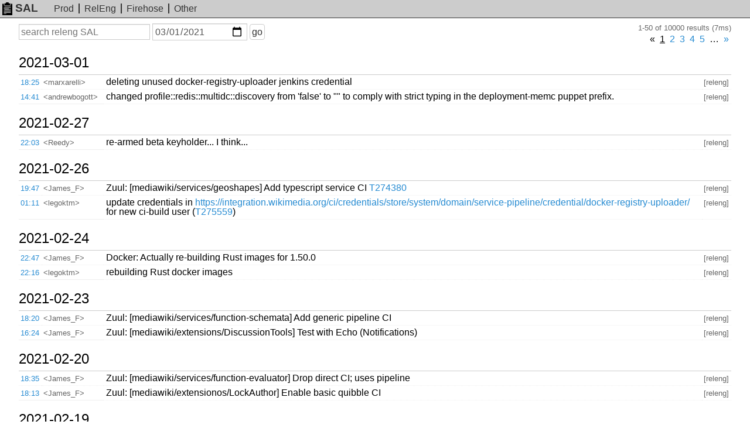

--- FILE ---
content_type: text/html; charset=UTF-8
request_url: https://sal.toolforge.org/releng?d=2021-03-01
body_size: 22058
content:
<!DOCTYPE html>
<html lang="en">
  <head>
    <meta http-equiv="Content-language" content="en">
    <meta charset="utf-8">
    <meta http-equiv="X-UA-Compatible" content="IE=edge">
    <meta name="viewport" content="width=device-width, initial-scale=1">
    <link rel="shortcut icon" type="image/x-icon" href="https://sal.toolforge.org/favicon.ico">
    <link rel="icon" type="image/x-icon" href="https://sal.toolforge.org/favicon.ico">
    <link rel="stylesheet" type="text/css" href="https://sal.toolforge.org/assets/main.css">
    <link href="/atom/releng" type="application/atom+xml" rel="alternate" title="Atom feed" />
    <title>releng SAL - SAL</title>
  </head>
  <body>
    <header class="header">
      <nav class="navbar">
        <a class="navbar-brand" href="/about"><img id="logo" src="https://sal.toolforge.org/assets/logo.png">SAL</a>
        <ul class="nav">
          <li><a href="/production">Prod</a></li>
          <li><a href="/releng">RelEng</a></li>
          <li><a href="/__all__">Firehose</a></li>
          <li><a href="/projects">Other</a></li>
        </ul>
      </nav>
    </header>

    <div class="container">
            <form id="search-form" method="get" action="/releng">
  <input type="hidden" name="p" value="0">
  <div>
    <label class="sr-only" for="q">Search</label>
    <input type="text" id="q" name="q" placeholder="search releng SAL" value="">
  </div>
  <div>
    <label class="sr-only" for="d">On or before date</label>
    <input type="date" id="d" name="d" placeholder="YYYY-MM-DD" value="2021-03-01">
  </div>
  <div>
    <button type="submit">go</button>
  </div>
</form>
<div class="hits">1-50 of 10000 results (7ms)</div>
<div class="pagination"><ul><li class="disabled"><span>&laquo;</span></li><li class="active"><a href="/releng?d=2021-03-01&amp;p=0" id="prev">1</a></li><li class=""><a href="/releng?d=2021-03-01&amp;p=1" id="prev">2</a></li><li class=""><a href="/releng?d=2021-03-01&amp;p=2" id="prev">3</a></li><li class=""><a href="/releng?d=2021-03-01&amp;p=3" id="prev">4</a></li><li class=""><a href="/releng?d=2021-03-01&amp;p=4" id="prev">5</a></li><li class="disabled"><span>&hellip;</span></li><li><a href="/releng?d=2021-03-01&amp;p=1" >&raquo;</a></li></ul></div><table class="sal">
          <tbody>
  <tr>
    <th colspan="4">
      <a class="day" href="/releng?d=2021-03-01">
        2021-03-01
      </a>
      <span class="section">§</span>
    </th>
  </tr>
    <tr>
  <td class="time"><a href="/log/RY0J73cBa_6PSCT94sIP">18:25</a></td>
  <td class="nick">&lt;marxarelli&gt;</td>
  <td class="message">deleting unused docker-registry-uploader jenkins credential</td>
  <td class="project">[releng]</td>
</tr>
            <tr>
  <td class="time"><a href="/log/qow97ncBa_6PSCT9A9IE">14:41</a></td>
  <td class="nick">&lt;andrewbogott&gt;</td>
  <td class="message">changed profile::redis::multidc::discovery from 'false' to &quot;&quot; to comply with strict typing in the deployment-memc puppet prefix.</td>
  <td class="project">[releng]</td>
</tr>
            <tbody>
  <tr>
    <th colspan="4">
      <a class="day" href="/releng?d=2021-02-27">
        2021-02-27
      </a>
      <span class="section">§</span>
    </th>
  </tr>
    <tr>
  <td class="time"><a href="/log/2X6E5XcBa_6PSCT9_OTA">22:03</a></td>
  <td class="nick">&lt;Reedy&gt;</td>
  <td class="message">re-armed beta keyholder... I think...</td>
  <td class="project">[releng]</td>
</tr>
            <tbody>
  <tr>
    <th colspan="4">
      <a class="day" href="/releng?d=2021-02-26">
        2021-02-26
      </a>
      <span class="section">§</span>
    </th>
  </tr>
    <tr>
  <td class="time"><a href="/log/jy_h33cBpU87LSFJfmor">19:47</a></td>
  <td class="nick">&lt;James_F&gt;</td>
  <td class="message">Zuul: [mediawiki/services/geoshapes] Add typescript service CI <a href="https://phabricator.wikimedia.org/T274380" target="_blank">T274380</a></td>
  <td class="project">[releng]</td>
</tr>
            <tr>
  <td class="time"><a href="/log/KSvj23cBpU87LSFJ8l99">01:11</a></td>
  <td class="nick">&lt;legoktm&gt;</td>
  <td class="message">update credentials in <a href="https://integration.wikimedia.org/ci/credentials/store/system/domain/service-pipeline/credential/docker-registry-uploader/" target="_blank">https://integration.wikimedia.org/ci/credentials/store/system/domain/service-pipeline/credential/docker-registry-uploader/</a> for new ci-build user (<a href="https://phabricator.wikimedia.org/T275559" target="_blank">T275559</a>)</td>
  <td class="project">[releng]</td>
</tr>
            <tbody>
  <tr>
    <th colspan="4">
      <a class="day" href="/releng?d=2021-02-24">
        2021-02-24
      </a>
      <span class="section">§</span>
    </th>
  </tr>
    <tr>
  <td class="time"><a href="/log/UTY51ncBhxWNv8gIm1R8">22:47</a></td>
  <td class="nick">&lt;James_F&gt;</td>
  <td class="message">Docker: Actually re-building Rust images for 1.50.0</td>
  <td class="project">[releng]</td>
</tr>
            <tr>
  <td class="time"><a href="/log/eAQd1ncBgTbpqNOmBo3j">22:16</a></td>
  <td class="nick">&lt;legoktm&gt;</td>
  <td class="message">rebuilding Rust docker images</td>
  <td class="project">[releng]</td>
</tr>
            <tbody>
  <tr>
    <th colspan="4">
      <a class="day" href="/releng?d=2021-02-23">
        2021-02-23
      </a>
      <span class="section">§</span>
    </th>
  </tr>
    <tr>
  <td class="time"><a href="/log/cP0f0HcBgTbpqNOmNjTa">18:20</a></td>
  <td class="nick">&lt;James_F&gt;</td>
  <td class="message">Zuul: [mediawiki/services/function-schemata] Add generic pipeline CI</td>
  <td class="project">[releng]</td>
</tr>
            <tr>
  <td class="time"><a href="/log/Yi61z3cBhxWNv8gIRY0g">16:24</a></td>
  <td class="nick">&lt;James_F&gt;</td>
  <td class="message">Zuul: [mediawiki/extensions/DiscussionTools] Test with Echo (Notifications)</td>
  <td class="project">[releng]</td>
</tr>
            <tbody>
  <tr>
    <th colspan="4">
      <a class="day" href="/releng?d=2021-02-20">
        2021-02-20
      </a>
      <span class="section">§</span>
    </th>
  </tr>
    <tr>
  <td class="time"><a href="/log/Mxq6wHcBhxWNv8gIEREt">18:35</a></td>
  <td class="nick">&lt;James_F&gt;</td>
  <td class="message">Zuul: [mediawiki/services/function-evaluator] Drop direct CI; uses pipeline</td>
  <td class="project">[releng]</td>
</tr>
            <tr>
  <td class="time"><a href="/log/egilwHcBpU87LSFJ5Wgd">18:13</a></td>
  <td class="nick">&lt;James_F&gt;</td>
  <td class="message">Zuul: [mediawiki/extensionos/LockAuthor] Enable basic quibble CI</td>
  <td class="project">[releng]</td>
</tr>
            <tbody>
  <tr>
    <th colspan="4">
      <a class="day" href="/releng?d=2021-02-19">
        2021-02-19
      </a>
      <span class="section">§</span>
    </th>
  </tr>
    <tr>
  <td class="time"><a href="/log/Xv-PuncBpU87LSFJLbg1">13:51</a></td>
  <td class="nick">&lt;hashar&gt;</td>
  <td class="message">Reupdating tox jobs since <a href="https://gerrit.wikimedia.org/r/c/integration/config/+/664897" target="_blank">https://gerrit.wikimedia.org/r/c/integration/config/+/664897</a>  did not get merged</td>
  <td class="project">[releng]</td>
</tr>
            <tr>
  <td class="time"><a href="/log/UxGNuncBhxWNv8gIE5Cs">13:49</a></td>
  <td class="nick">&lt;hashar&gt;</td>
  <td class="message">Updating Jenkins jobs for &quot;Remove dependency on Maven binaries and wrapper script.&quot; | <a href="https://gerrit.wikimedia.org/r/c/integration/config/+/651791/" target="_blank">https://gerrit.wikimedia.org/r/c/integration/config/+/651791/</a></td>
  <td class="project">[releng]</td>
</tr>
            <tbody>
  <tr>
    <th colspan="4">
      <a class="day" href="/releng?d=2021-02-18">
        2021-02-18
      </a>
      <span class="section">§</span>
    </th>
  </tr>
    <tr>
  <td class="time"><a href="/log/FPbUsncBpU87LSFJflpa">01:50</a></td>
  <td class="nick">&lt;Urbanecm&gt;</td>
  <td class="message">Kill stuck beta-scap-eqiad job and start a new one to sync beta</td>
  <td class="project">[releng]</td>
</tr>
            <tr>
  <td class="time"><a href="/log/avV1sncBpU87LSFJVO91">00:06</a></td>
  <td class="nick">&lt;brennen&gt;</td>
  <td class="message">gerrit: added abstract-wikipedia to members for extension-WikiLambda, mediawiki-services-function-schemata</td>
  <td class="project">[releng]</td>
</tr>
            <tbody>
  <tr>
    <th colspan="4">
      <a class="day" href="/releng?d=2021-02-17">
        2021-02-17
      </a>
      <span class="section">§</span>
    </th>
  </tr>
    <tr>
  <td class="time"><a href="/log/LdKZsXcBgTbpqNOmCDh8">20:05</a></td>
  <td class="nick">&lt;hashar&gt;</td>
  <td class="message">Updating all Jenkins jobs for <a href="https://gerrit.wikimedia.org/r/664897" target="_blank">https://gerrit.wikimedia.org/r/664897</a> # <a href="https://phabricator.wikimedia.org/T275049" target="_blank">T275049</a></td>
  <td class="project">[releng]</td>
</tr>
            <tr>
  <td class="time"><a href="/log/uQYlsXcBhxWNv8gI2TQJ">17:59</a></td>
  <td class="nick">&lt;hashar&gt;</td>
  <td class="message">Building Docker images for <a href="https://gerrit.wikimedia.org/r/c/integration/config/+/664680" target="_blank">https://gerrit.wikimedia.org/r/c/integration/config/+/664680</a>   # <a href="https://phabricator.wikimedia.org/T275049" target="_blank">T275049</a></td>
  <td class="project">[releng]</td>
</tr>
            <tr>
  <td class="time"><a href="/log/1vEGrncBpU87LSFJV1SC">03:26</a></td>
  <td class="nick">&lt;James_F&gt;</td>
  <td class="message">Zuul: [mediawiki/core] PHP 8.0 version of composertest job to experimental</td>
  <td class="project">[releng]</td>
</tr>
            <tbody>
  <tr>
    <th colspan="4">
      <a class="day" href="/releng?d=2021-02-16">
        2021-02-16
      </a>
      <span class="section">§</span>
    </th>
  </tr>
    <tr>
  <td class="time"><a href="/log/1--MrHcBpU87LSFJk0pM">20:33</a></td>
  <td class="nick">&lt;brennen&gt;</td>
  <td class="message">updating gitlab-test.wmcloud.org to 13.8.4-ce.0</td>
  <td class="project">[releng]</td>
</tr>
            <tr>
  <td class="time"><a href="/log/aMtsrHcBgTbpqNOmHNtE">19:58</a></td>
  <td class="nick">&lt;hashar&gt;</td>
  <td class="message">Updating Jenkins job wikimedia-fundraising-civicrm-docker to stop cloning the drupal repository # <a href="https://phabricator.wikimedia.org/T273822" target="_blank">T273822</a></td>
  <td class="project">[releng]</td>
</tr>
            <tr>
  <td class="time"><a href="/log/3-7Kq3cBpU87LSFJqVUV">17:02</a></td>
  <td class="nick">&lt;greg-g&gt;</td>
  <td class="message">doing the <a href="https://www.mediawiki.org/wiki/Continuous_integration/Jenkins#Hung_beta_code/db_update" target="_blank">https://www.mediawiki.org/wiki/Continuous_integration/Jenkins#Hung_beta_code/db_update</a> dance</td>
  <td class="project">[releng]</td>
</tr>
            <tr>
  <td class="time"><a href="/log/XvwPqXcBhxWNv8gIX2Md">04:18</a></td>
  <td class="nick">&lt;James_F&gt;</td>
  <td class="message">Manually updated doc1001 via <a href="https://www.mediawiki.org/wiki/Continuous_integration/Documentation_generation#Updating_the_doc.wikimedia.org_site" target="_blank">https://www.mediawiki.org/wiki/Continuous_integration/Documentation_generation#Updating_the_doc.wikimedia.org_site</a></td>
  <td class="project">[releng]</td>
</tr>
            <tr>
  <td class="time"><a href="/log/1cf-qHcBgTbpqNOmv0u2">04:00</a></td>
  <td class="nick">&lt;James_F&gt;</td>
  <td class="message">Zuul: Add Tim Abdullin from S&amp;F to CI allow list</td>
  <td class="project">[releng]</td>
</tr>
            <tbody>
  <tr>
    <th colspan="4">
      <a class="day" href="/releng?d=2021-02-15">
        2021-02-15
      </a>
      <span class="section">§</span>
    </th>
  </tr>
    <tr>
  <td class="time"><a href="/log/_vhqpncBhxWNv8gIZP6U">15:58</a></td>
  <td class="nick">&lt;hashar&gt;</td>
  <td class="message">Successfully published image docker-registry.discovery.wmnet/releng/operations-puppet:0.8.1 # <a href="https://phabricator.wikimedia.org/T209953" target="_blank">T209953</a></td>
  <td class="project">[releng]</td>
</tr>
            <tbody>
  <tr>
    <th colspan="4">
      <a class="day" href="/releng?d=2021-02-14">
        2021-02-14
      </a>
      <span class="section">§</span>
    </th>
  </tr>
    <tr>
  <td class="time"><a href="/log/n-F0oncBpU87LSFJ9vfV">21:31</a></td>
  <td class="nick">&lt;James_F&gt;</td>
  <td class="message">Zuul: Add 'check php' support for library repos</td>
  <td class="project">[releng]</td>
</tr>
            <tr>
  <td class="time"><a href="/log/tL4roncBgTbpqNOm9hX7">20:12</a></td>
  <td class="nick">&lt;James_F&gt;</td>
  <td class="message">Zuul: [mediawiki/services/graphoid] Archive <a href="https://phabricator.wikimedia.org/T274738" target="_blank">T274738</a></td>
  <td class="project">[releng]</td>
</tr>
            <tbody>
  <tr>
    <th colspan="4">
      <a class="day" href="/releng?d=2021-02-13">
        2021-02-13
      </a>
      <span class="section">§</span>
    </th>
  </tr>
    <tr>
  <td class="time"><a href="/log/kK6CmXcBgTbpqNOmvbOh">03:50</a></td>
  <td class="nick">&lt;James_F&gt;</td>
  <td class="message">Zuul: [mediawiki/libs/IDLeDOM] Turn on jenkins CI for the `idle-dom` library</td>
  <td class="project">[releng]</td>
</tr>
            <tbody>
  <tr>
    <th colspan="4">
      <a class="day" href="/releng?d=2021-02-12">
        2021-02-12
      </a>
      <span class="section">§</span>
    </th>
  </tr>
    <tr>
  <td class="time"><a href="/log/v89Al3cBpU87LSFJ29bb">17:19</a></td>
  <td class="nick">&lt;brennen&gt;</td>
  <td class="message">Publishing from dev-images docker-pkg files on primary contint for fr-tech images</td>
  <td class="project">[releng]</td>
</tr>
            <tr>
  <td class="time"><a href="/log/x84ilncBpU87LSFJK2hS">12:05</a></td>
  <td class="nick">&lt;Lucas_WMDE&gt;</td>
  <td class="message">canceled one beta-scap-eqiad job per <a href="https://w.wiki/J5$" target="_blank">https://w.wiki/J5$</a></td>
  <td class="project">[releng]</td>
</tr>
            <tbody>
  <tr>
    <th colspan="4">
      <a class="day" href="/releng?d=2021-02-11">
        2021-02-11
      </a>
      <span class="section">§</span>
    </th>
  </tr>
    <tr>
  <td class="time"><a href="/log/D94Nk3cBhxWNv8gItOY9">21:44</a></td>
  <td class="nick">&lt;Krinkle&gt;</td>
  <td class="message">Logstash in beta is not receiving any events <a href="https://phabricator.wikimedia.org/T274593" target="_blank">T274593</a></td>
  <td class="project">[releng]</td>
</tr>
            <tr>
  <td class="time"><a href="/log/gcoqkncBpU87LSFJOA9h">17:36</a></td>
  <td class="nick">&lt;James_F&gt;</td>
  <td class="message">Zuul: [mediawiki/extensions/Acrolinx] Disable running selenium tests</td>
  <td class="project">[releng]</td>
</tr>
            <tr>
  <td class="time"><a href="/log/EN0WkncBhxWNv8gICVzx">17:14</a></td>
  <td class="nick">&lt;James_F&gt;</td>
  <td class="message">Zuul: [mediawiki/extensions/GoogleAppEngine] Archive the extension <a href="https://phabricator.wikimedia.org/T274069" target="_blank">T274069</a></td>
  <td class="project">[releng]</td>
</tr>
            <tr>
  <td class="time"><a href="/log/fqR_kHcBgTbpqNOmiA80">09:50</a></td>
  <td class="nick">&lt;hashar&gt;</td>
  <td class="message">Successfully build Docker images for Quibble 0.0.46</td>
  <td class="project">[releng]</td>
</tr>
            <tr>
  <td class="time"><a href="/log/acdYkHcBpU87LSFJmNDt">09:07</a></td>
  <td class="nick">&lt;hashar&gt;</td>
  <td class="message">Building Quibble 0.0.46 Docker images on contint1001 (it is faster than contint2001)</td>
  <td class="project">[releng]</td>
</tr>
            <tr>
  <td class="time"><a href="/log/SaKwjncBgTbpqNOmawT4">01:24</a></td>
  <td class="nick">&lt;Reedy&gt;</td>
  <td class="message">Reloading Zuul to deploy <a href="https://gerrit.wikimedia.org/r/663339" target="_blank">https://gerrit.wikimedia.org/r/663339</a></td>
  <td class="project">[releng]</td>
</tr>
            <tbody>
  <tr>
    <th colspan="4">
      <a class="day" href="/releng?d=2021-02-10">
        2021-02-10
      </a>
      <span class="section">§</span>
    </th>
  </tr>
    <tr>
  <td class="time"><a href="/log/daEnjncBgTbpqNOmtH_t">22:55</a></td>
  <td class="nick">&lt;longma&gt;</td>
  <td class="message">Deploying zuul for <a href="https://gerrit.wikimedia.org/r/c/integration/config/+/661796" target="_blank">https://gerrit.wikimedia.org/r/c/integration/config/+/661796</a></td>
  <td class="project">[releng]</td>
</tr>
            <tr>
  <td class="time"><a href="/log/wdi9jXcBhxWNv8gI43rM">20:59</a></td>
  <td class="nick">&lt;brennen&gt;</td>
  <td class="message">Attempting one more update from dev-images docker-pkg on contint2001 for <a href="https://phabricator.wikimedia.org/T274306" target="_blank">T274306</a></td>
  <td class="project">[releng]</td>
</tr>
            <tr>
  <td class="time"><a href="/log/caA6jXcBgTbpqNOmyl-Q">18:36</a></td>
  <td class="nick">&lt;Urbanecm&gt;</td>
  <td class="message">deployment-prep: Run scap sync-world as jenkins-deploy</td>
  <td class="project">[releng]</td>
</tr>
            <tr>
  <td class="time"><a href="/log/18Q6jXcBpU87LSFJoH42">18:36</a></td>
  <td class="nick">&lt;Urbanecm&gt;</td>
  <td class="message">deployment-prep deploy01: Run cd /srv/mediawiki-staging/php-master/extensions/PagedTiffHandler &amp;&amp; git reset HEAD * &amp;&amp; git checkout -- * to fix disappeared extension</td>
  <td class="project">[releng]</td>
</tr>
            <tbody>
  <tr>
    <th colspan="4">
      <a class="day" href="/releng?d=2021-02-09">
        2021-02-09
      </a>
      <span class="section">§</span>
    </th>
  </tr>
    <tr>
  <td class="time"><a href="/log/vb_oiHcBpU87LSFJGhgP">22:27</a></td>
  <td class="nick">&lt;brennen&gt;</td>
  <td class="message">once more, with feeling: attempting docker-pkg run for dev-images again</td>
  <td class="project">[releng]</td>
</tr>
            <tr>
  <td class="time"><a href="/log/27_YiHcBpU87LSFJBREt">22:09</a></td>
  <td class="nick">&lt;brennen&gt;</td>
  <td class="message">attempting to run docker-pkg manually for dev-images on contint2001</td>
  <td class="project">[releng]</td>
</tr>
            <tr>
  <td class="time"><a href="/log/o9KfiHcBhxWNv8gIh325">21:08</a></td>
  <td class="nick">&lt;brennen&gt;</td>
  <td class="message">Updating dev-images docker-pkg files on primary contint for [[<a href="https://gerrit.wikimedia.org/r/#/c/635361" target="_blank">gerrit:635361</a>]] and [[<a href="https://gerrit.wikimedia.org/r/#/c/632173" target="_blank">gerrit:632173</a>]]</td>
  <td class="project">[releng]</td>
</tr>
            <tr>
  <td class="time"><a href="/log/6tJqiHcBhxWNv8gIwEDa">20:10</a></td>
  <td class="nick">&lt;James_F&gt;</td>
  <td class="message">layout: [operations/software/wmfmariadbpy] Use tox, not tox-mysqld</td>
  <td class="project">[releng]</td>
</tr>
            <tr>
  <td class="time"><a href="/log/sdJGiHcBhxWNv8gI5yC-">19:31</a></td>
  <td class="nick">&lt;James_F&gt;</td>
  <td class="message">Docker: Building and publishing tox-buster &amp;c. with tox 3.21.4 <a href="https://phabricator.wikimedia.org/T274232" target="_blank">T274232</a></td>
  <td class="project">[releng]</td>
</tr>
            <tr>
  <td class="time"><a href="/log/ws4ZhXcBhxWNv8gIiArt">04:42</a></td>
  <td class="nick">&lt;Krinkle&gt;</td>
  <td class="message">Submitted wikimedia/minify to Packagist. <a href="https://packagist.org/packages/wikimedia/minify" target="_blank">https://packagist.org/packages/wikimedia/minify</a> ref <a href="https://phabricator.wikimedia.org/T273247" target="_blank">T273247</a></td>
  <td class="project">[releng]</td>
</tr>
            <tr>
  <td class="time"><a href="/log/jpUZhXcBgTbpqNOmRPgZ">04:42</a></td>
  <td class="nick">&lt;Krinkle&gt;</td>
  <td class="message">Submitted wikimedia/minify to Packagist. <a href="https://packagist.org/packages/wikimedia/minify" target="_blank">https://packagist.org/packages/wikimedia/minify</a></td>
  <td class="project">[releng]</td>
</tr>
            <tbody>
  <tr>
    <th colspan="4">
      <a class="day" href="/releng?d=2021-02-08">
        2021-02-08
      </a>
      <span class="section">§</span>
    </th>
  </tr>
    <tr>
  <td class="time"><a href="/log/M8yWg3cBhxWNv8gI53G8">21:40</a></td>
  <td class="nick">&lt;brennen&gt;</td>
  <td class="message">enabled administrative approval for new account signups on gitlab-test</td>
  <td class="project">[releng]</td>
</tr>
            <tr>
  <td class="time"><a href="/log/8syWg3cBhxWNv8gIWnA7">21:40</a></td>
  <td class="nick">&lt;brennen&gt;</td>
  <td class="message">upgraded gitlab instance on gitlab-test from 13.3.3-ce.0 to 13.8.3-ce.0</td>
  <td class="project">[releng]</td>
</tr>
            <tr>
  <td class="time"><a href="/log/hpOqgncBgTbpqNOmKgLL">17:22</a></td>
  <td class="nick">&lt;hashar&gt;</td>
  <td class="message">Built image docker-registry.discovery.wmnet/releng/quibble-buster-php72:0.0.45-s4</td>
  <td class="project">[releng]</td>
</tr>
            <tr>
  <td class="time"><a href="/log/tremgncBpU87LSFJHN1O">17:17</a></td>
  <td class="nick">&lt;hashar&gt;</td>
  <td class="message">Building some docker images on contint.wikimedia.org</td>
  <td class="project">[releng]</td>
</tr>
    </table>
<div class="pagination"><ul><li class="disabled"><span>&laquo;</span></li><li class="active"><a href="/releng?d=2021-03-01&amp;p=0" id="prev">1</a></li><li class=""><a href="/releng?d=2021-03-01&amp;p=1" id="prev">2</a></li><li class=""><a href="/releng?d=2021-03-01&amp;p=2" id="prev">3</a></li><li class=""><a href="/releng?d=2021-03-01&amp;p=3" id="prev">4</a></li><li class=""><a href="/releng?d=2021-03-01&amp;p=4" id="prev">5</a></li><li class="disabled"><span>&hellip;</span></li><li><a href="/releng?d=2021-03-01&amp;p=1" >&raquo;</a></li></ul></div>          </div>

    <footer class="footer">
      <ul class="nav">
        <li><a href="/about">about</a></li>
      </ul>
    </footer>
  </body>
</html>
